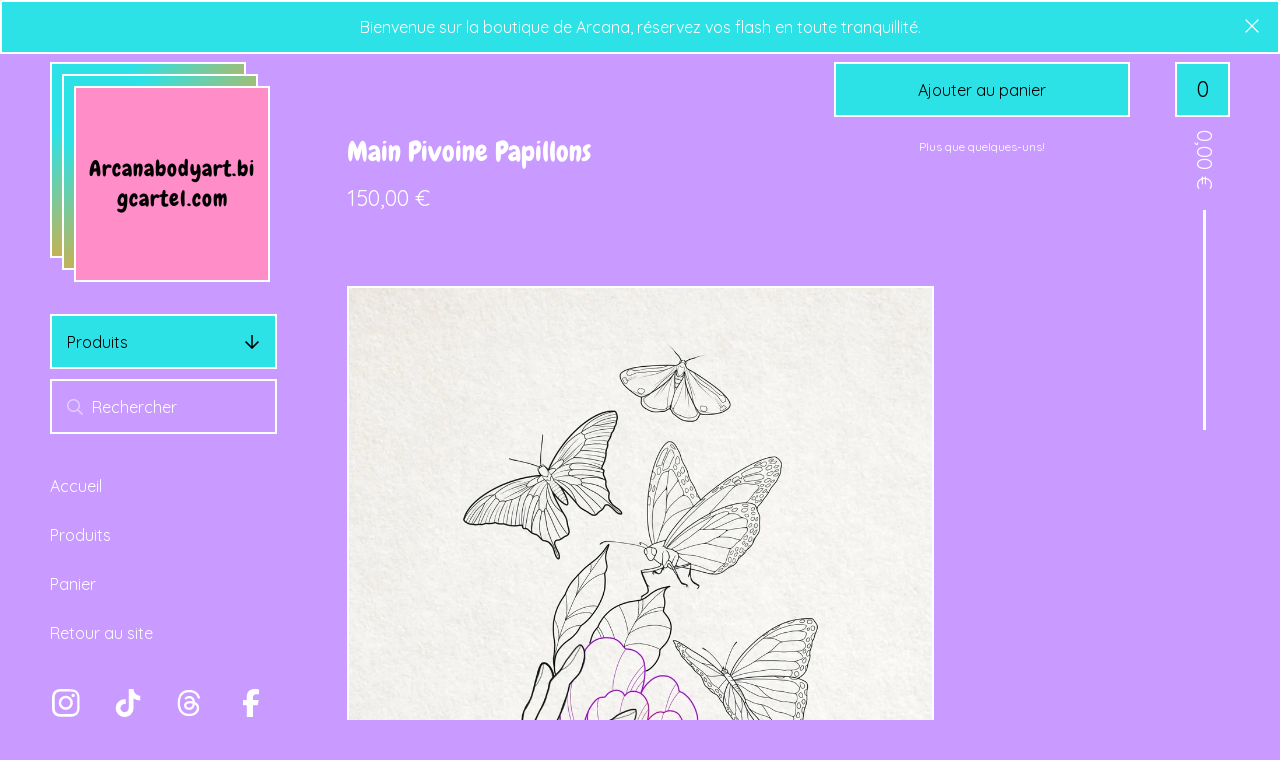

--- FILE ---
content_type: text/css; charset=utf-8
request_url: https://arcanabodyart.bigcartel.com/theme_stylesheets/239332395/1762550590/theme.css
body_size: 13606
content:
/*! Flickity v2.3.0
https://flickity.metafizzy.co
---------------------------------------------- */


.flickity-enabled {
  position: relative;
}

.flickity-enabled:focus { outline: none; }

.flickity-viewport {
  overflow: hidden;
  position: relative;
  height: 100%;
}

.flickity-slider {
  position: absolute;
  width: 100%;
  height: 100%;
}

/* draggable */

.flickity-enabled.is-draggable {
  -webkit-tap-highlight-color: transparent;
  -webkit-user-select: none;
     -moz-user-select: none;
      -ms-user-select: none;
          user-select: none;
}

.flickity-enabled.is-draggable .flickity-viewport {
  cursor: move;
  cursor: -webkit-grab;
  cursor: grab;
}

.flickity-enabled.is-draggable .flickity-viewport.is-pointer-down {
  cursor: -webkit-grabbing;
  cursor: grabbing;
}

/* ---- flickity-button ---- */

.flickity-button {
  position: absolute;
  background: hsla(0, 0%, 100%, 0.75);
  border: none;
  color: #333;
}

.flickity-button:hover {
  background: white;
  cursor: pointer;
}

.flickity-button:focus {
  outline: none;
  box-shadow: 0 0 0 5px #19F;
}

.flickity-button:active {
  opacity: 0.6;
}

.flickity-button:disabled {
  opacity: 0.3;
  cursor: auto;
  /* prevent disabled button from capturing pointer up event. #716 */
  pointer-events: none;
}

.flickity-button-icon {
  fill: currentColor;
}

/* ---- previous/next buttons ---- */

.flickity-prev-next-button {
  top: 50%;
  width: 44px;
  height: 44px;
  border-radius: 50%;
  /* vertically center */
  transform: translateY(-50%);
}

.flickity-prev-next-button.previous { left: 10px; }
.flickity-prev-next-button.next { right: 10px; }
/* right to left */
.flickity-rtl .flickity-prev-next-button.previous {
  left: auto;
  right: 10px;
}
.flickity-rtl .flickity-prev-next-button.next {
  right: auto;
  left: 10px;
}

.flickity-prev-next-button .flickity-button-icon {
  position: absolute;
  left: 20%;
  top: 20%;
  width: 60%;
  height: 60%;
}

/* ---- page dots ---- */

.flickity-page-dots {
  position: absolute;
  width: 100%;
  bottom: -25px;
  padding: 0;
  margin: 0;
  list-style: none;
  text-align: center;
  line-height: 1;
}

.flickity-rtl .flickity-page-dots { direction: rtl; }

.flickity-page-dots .dot {
  display: inline-block;
  width: 10px;
  height: 10px;
  margin: 0 8px;
  background: #333;
  border-radius: 50%;
  opacity: 0.25;
  cursor: pointer;
}

.flickity-page-dots .dot.is-selected {
  opacity: 1;
}
.hamburger {
  padding: 15px 15px;
  display: inline-block;
  cursor: pointer;
  transition-property: opacity, filter;
  transition-duration: 0.1s;
  transition-timing-function: linear;
  font: inherit;
  color: inherit;
  text-transform: none;
  background-color: transparent;
  border: 0;
  margin: 0;
  overflow: visible;
}
.hamburger:hover {
  opacity: 0.7;
}
.hamburger.is-active:hover {
  opacity: 0.7;
}
.hamburger.is-active .hamburger-inner,
.hamburger.is-active .hamburger-inner::before,
.hamburger.is-active .hamburger-inner::after {
  background-color: #FFFFFF;
}

.hamburger-box {
  width: 28px;
  height: 21px;
  display: inline-block;
  position: relative;
}

.hamburger-inner {
  display: block;
  top: 50%;
  margin-top: -1.5px;
}
.hamburger-inner, .hamburger-inner::before, .hamburger-inner::after {
  width: 28px;
  height: 3px;
  background-color: #FFFFFF;
  border-radius: 4px;
  position: absolute;
  transition-property: transform;
  transition-duration: 0.15s;
  transition-timing-function: ease;
}
.hamburger-inner::before, .hamburger-inner::after {
  content: "";
  display: block;
}
.hamburger-inner::before {
  top: -9px;
}
.hamburger-inner::after {
  bottom: -9px;
}

.hamburger--squeeze .hamburger-inner {
  transition-duration: 0.075s;
  transition-timing-function: cubic-bezier(0.55, 0.055, 0.675, 0.19);
}
.hamburger--squeeze .hamburger-inner::before {
  transition: top 0.075s 0.12s ease, opacity 0.075s ease;
}
.hamburger--squeeze .hamburger-inner::after {
  transition: bottom 0.075s 0.12s ease, transform 0.075s cubic-bezier(0.55, 0.055, 0.675, 0.19);
}
.hamburger--squeeze.is-active .hamburger-inner {
  transform: rotate(45deg);
  transition-delay: 0.12s;
  transition-timing-function: cubic-bezier(0.215, 0.61, 0.355, 1);
}
.hamburger--squeeze.is-active .hamburger-inner::before {
  top: 0;
  opacity: 0;
  transition: top 0.075s ease, opacity 0.075s 0.12s ease;
}
.hamburger--squeeze.is-active .hamburger-inner::after {
  bottom: 0;
  transform: rotate(-90deg);
  transition: bottom 0.075s ease, transform 0.075s 0.12s cubic-bezier(0.215, 0.61, 0.355, 1);
}
/*! normalize.css v8.0.1 | MIT License | github.com/necolas/normalize.css */

html {line-height: 1.15;-webkit-text-size-adjust: 100%;}body {margin: 0;}main {display: block;}h1 {font-size: 2em;margin: 0.67em 0;}hr {box-sizing: content-box;height: 0;overflow: visible;}pre {font-family: monospace, monospace;font-size: 1em;}a {background-color: transparent;}abbr[title] {border-bottom: none;text-decoration: underline;text-decoration: underline dotted;}b,strong {font-weight: bolder;}code,kbd,samp {font-family: monospace, monospace;font-size: 1em;}small {font-size: 80%;}sub,sup {font-size: 75%;line-height: 0;position: relative;vertical-align: baseline;}sub {bottom: -0.25em;}sup {top: -0.5em;}img {border-style: none;}button,input,optgroup,select,textarea {font-family: inherit;font-size: 100%;line-height: 1.15;margin: 0;}button,input {overflow: visible;}button,select {text-transform: none;}button,[type="button"],[type="reset"],[type="submit"] {-webkit-appearance: button;}button::-moz-focus-inner,[type="button"]::-moz-focus-inner,[type="reset"]::-moz-focus-inner,[type="submit"]::-moz-focus-inner {border-style: none;padding: 0;}button:-moz-focusring,[type="button"]:-moz-focusring,[type="reset"]:-moz-focusring,[type="submit"]:-moz-focusring {outline: 1px dotted ButtonText;}fieldset {padding: 0.35em 0.75em 0.625em;}legend {box-sizing: border-box;color: inherit;display: table;max-width: 100%;padding: 0;white-space: normal;}progress {vertical-align: baseline;}textarea {overflow: auto;}[type="checkbox"],[type="radio"] {box-sizing: border-box;padding: 0;}[type="number"]::-webkit-inner-spin-button,[type="number"]::-webkit-outer-spin-button {height: auto;}[type="search"] {-webkit-appearance: textfield;outline-offset: -2px;}[type="search"]::-webkit-search-decoration {-webkit-appearance: none;}::-webkit-file-upload-button {-webkit-appearance: button;font: inherit;}details {display: block;}summary {display: list-item;}template {display: none;}[hidden] {display: none;}
:root {
  --font-scale: 1;
  --shop-name-scale: 1;
  --product-grid-scale: 1;
  --product-title-scale: 1;
  --product-description-scale: 1;
  --header-text-scale: 1;
  --footer-text-scale: 1;
  --shop-sprinkles-size: 2em;
  --shop-sprinkles-animation: shake;
  --shop-sprinkles-style-duration: 4.6s;
  --shop-sprinkles-style-timing: cubic-bezier(0.33,0.65,0.45,1);
  --shop-sprinkles-fall-duration: 10.8s;
  --shop-sprinkles-spin-animation: none;
  --shop-sprinkles-density: 14;
  --announcement-scroll-duration: 15s;
}

html {
  font-size: calc(16px * var(--font-scale, 1));
}

* {
  box-sizing: border-box;
}

html, body {
  height: 100%;
  margin: 0;
  padding: 0;
}

body {
  background: #C99AFF;
  color: #FFFFFF;
  font-family: Quicksand;
  font-size: 1rem;
  font-weight: normal;
  line-height: 1.5em;
  position: relative;
}
body.no-scroll {
  overflow: hidden;
  -webkit-overflow-scrolling: touch;
}

.emoji {
  font-size: var(--shop-sprinkles-size) !important;
  animation-name: var(--shop-sprinkles-animation) !important;
  animation-duration: var(--shop-sprinkles-style-duration) !important;
  animation-timing-function: var(--shop-sprinkles-style-timing) !important;
}

.emoji .inner {
  animation-duration: var(--shop-sprinkles-fall-duration) !important;
}

.emoji .inner span {
  animation-name: var(--shop-sprinkles-spin-animation) !important;
}

a.skip-link {
  transition: top 0.2s ease;
  background: #C99AFF;
  border: 1px solid #FFFFFF;
  color: #FFFFFF;
  left: 25px;
  padding: 15px 20px;
  position: absolute;
  text-decoration: underline;
  top: -150px;
  z-index: 1000;
}
a.skip-link:focus {
  top: 20px;
}

.visually-hidden {
  position: absolute !important;
  width: 1px !important;
  height: 1px !important;
  padding: 0 !important;
  margin: -1px !important;
  overflow: hidden !important;
  clip: rect(0, 0, 0, 0) !important;
  white-space: nowrap !important;
  border: 0 !important;
}

a {
  text-decoration: none;
  color: #FFFFFF;
}
a:hover {
  text-decoration: underline;
  text-underline-offset: 3px;
}

h1, h2, h3, h4 {
  font-family: Chewy;
  margin: 0;
  padding: 0;
}

h1 {
  font-size: 1.75rem;
  line-height: 2.25rem;
  margin-bottom: 40px;
  font-weight: 400;
}
@media screen and (max-width: 1024px) {
  h1 {
    margin-bottom: 50px;
  }
}

input, textarea {
  -webkit-appearance: none;
  -moz-appearance: none;
  appearance: none;
  background-color: #FF8DC7;
  border-radius: 0;
  border: solid 2px #FFFFFF;
  color: #FFFFFF;
  font-family: Quicksand;
  font-size: 1rem;
  height: 55px;
  padding: 10px;
  width: 100%;
}
input:hover, input:focus, textarea:hover, textarea:focus {
  background-color: #2DE2E6;
  outline: none;
}
input::placeholder, textarea::placeholder {
  color: #FFFFFF;
}

textarea {
  min-height: 150px;
}

.select {
  -webkit-transition: 0.2s ease-in-out;
  transition: 0.2s ease-in-out;
  background: #FF8DC7;
  border: solid 2px #FFFFFF;
  color: #FFFFFF;
  font-family: Quicksand;
  height: 55px;
  max-width: 100%;
  padding: 0;
  position: relative;
  width: 100%;
}
.select:hover, .select:active, .select:focus, .select:focus-within {
  background: #2DE2E6;
}
.select select {
  -webkit-transition: 0.2s ease-in-out;
  transition: 0.2s ease-in-out;
  -webkit-appearance: none;
  -moz-appearance: none;
  appearance: none;
  background: none;
  border: 0;
  border-radius: 0;
  color: #FFFFFF;
  font-family: Quicksand;
  font-size: 1rem;
  height: 100%;
  line-height: normal;
  padding: 0 66px 0 15px;
  position: relative;
  width: 100%;
  z-index: 2;
}
.select select option {
  background-color: #FFF;
  color: #000;
}
.select select option:disabled {
  color: graytext;
}
.select select:focus {
  box-shadow: none;
  outline: none;
}
.select select::-ms-expand {
  display: none;
}
.select svg {
  -webkit-transition: 0.2s ease-in-out;
  transition: 0.2s ease-in-out;
  -webkit-transform: translateY(-50%);
  transform: translateY(-50%);
  fill: #FFFFFF;
  height: 16px;
  position: absolute;
  right: 20px;
  top: 50%;
  width: 16px;
  z-index: 1;
}

.header-message {
  font-size: 0.9375rem;
  line-height: 1.375rem;
  margin: 0 auto;
  max-width: 1400px;
  position: relative;
  width: 100%;
}
@media screen and (max-width: 1400px) {
  .header-message {
    padding: 0 0 10px 0;
  }
}
@media screen and (max-width: 1024px) {
  .header-message {
    display: none;
    padding: 0;
  }
}
.header-message.mobile-header-message {
  display: none;
}
@media screen and (max-width: 1024px) {
  .header-message.mobile-header-message {
    display: block;
  }
}

.header-message + .header-message > div {
  border-top: none;
}
@media screen and (max-width: 1024px) {
  .header-message + .header-message > div {
    border-top: solid 2px #FFFFFF;
  }
}

.has-welcome .header-message {
  padding-bottom: 0;
}
@media screen and (max-width: 1400px) {
  .has-welcome .header-message {
    padding-bottom: 0;
  }
}

.gradient {
  background: #2DE2E6;
}

.errors {
  background-color: #FF3366;
  border: solid 2px #FFFFFF;
  color: #FFFFFF;
  list-style: none;
  padding: 14px;
  text-align: center;
}

.announcement-message {
  display: none;
}

.has-announcement-message .announcement-message {
  display: -webkit-flex;
  display: -ms-flexbox;
  display: flex;
  -ms-flex-align: center;
  -webkit-align-items: center;
  align-items: center;
  -ms-flex-pack: center;
  -webkit-justify-content: center;
  justify-content: center;
  background-color: #2DE2E6;
  border: solid 2px #FFFFFF;
  color: #FFFFFF;
  font-size: calc(1rem * var(--header-text-scale, 1));
  left: 0;
  padding: 14px;
  position: relative;
  top: 0;
  width: 100%;
  z-index: 100;
}
@media screen and (max-width: 1024px) {
  .has-announcement-message .announcement-message {
    border: 0;
  }
}
.has-announcement-message .announcement-message .announcement-message-text {
  text-align: center;
  width: 100%;
  max-width: calc(100% - 100px);
}
.has-announcement-message .announcement-message .announcement-message-text a, .has-announcement-message .announcement-message .announcement-message-text a:visited {
  color: #FFFFFF;
  text-decoration: underline;
  text-underline-offset: 3px;
}
@media screen and (max-width: 768px) {
  .has-announcement-message .announcement-message .announcement-message-text {
    max-width: calc(100% - 50px);
  }
}
.has-announcement-message .announcement-message .announcement-message-close {
  -webkit-transform: translateY(-50%);
  transform: translateY(-50%);
  background: none;
  border: none;
  cursor: pointer;
  height: auto;
  line-height: 1em;
  padding: 6px;
  position: absolute;
  right: 13px;
  top: 50%;
}
.has-announcement-message .announcement-message .announcement-message-close svg {
  fill: #FFFFFF;
  height: 14px;
  width: 14px;
}

.announcement-message--scrolling {
  cursor: pointer;
  overflow: visible;
  padding: 0 !important;
  display: flex;
  align-items: center;
  justify-content: center;
}
.announcement-message--scrolling .announcement-message__scroll-wrapper {
  padding: 14px 0;
  width: 100%;
  overflow: hidden;
  display: flex;
  align-items: center;
  isolation: isolate;
}
.announcement-message--scrolling .announcement-message__scroll-content {
  display: inline-flex;
  white-space: nowrap;
  animation: scroll-announcement var(--announcement-scroll-duration, 15s) linear infinite;
  contain: layout style;
}
@media (hover: hover) {
  .announcement-message--scrolling:hover .announcement-message__scroll-content {
    animation-play-state: paused;
  }
}
.announcement-message--scrolling:focus-visible .announcement-message__scroll-content {
  animation-play-state: paused;
}
.announcement-message--scrolling.is-paused .announcement-message__scroll-content {
  animation-play-state: paused;
}

.announcement-message--scrolling .announcement-message-text {
  display: inline-block;
  padding: 0 5em;
  -webkit-text-size-adjust: 100%;
  text-size-adjust: 100%;
}

@keyframes scroll-announcement {
  0% {
    transform: translate3d(0, 0, 0);
  }
  100% {
    transform: translate3d(var(--scroll-distance, -20%), 0, 0);
  }
}
button, .button {
  -webkit-transition: 0.2s ease-in-out;
  transition: 0.2s ease-in-out;
  background-color: #2DE2E6;
  border-radius: 0;
  border: solid 2px #FFFFFF;
  color: #000000;
  cursor: pointer;
  display: block;
  font-size: 1rem;
  font-family: Quicksand;
  height: 55px;
  line-height: 50px;
  text-align: center;
  text-decoration: none;
}
button.minimal-button, .button.minimal-button {
  background: none;
  color: #FFFFFF;
  border: none;
  font-size: 0.8125rem;
  padding: 0;
}
button.minimal-button:not(:disabled):hover, button.minimal-button:not(:disabled):active, button.minimal-button:not(:disabled):focus, .button.minimal-button:not(:disabled):hover, .button.minimal-button:not(:disabled):active, .button.minimal-button:not(:disabled):focus {
  background: none;
  color: #FFFFFF;
  text-decoration: underline;
  text-underline-offset: 3px;
}
button:disabled, button.disabled, .button:disabled, .button.disabled {
  cursor: not-allowed;
  opacity: 0.3;
}
button.no-border, .button.no-border {
  border: none;
}
button:not(:disabled):hover, button:not(:disabled):active, button:not(:disabled):focus, .button:not(:disabled):hover, .button:not(:disabled):active, .button:not(:disabled):focus {
  background-color: #4FFAFF;
  text-decoration: none;
}
button:not(:disabled):hover svg, button:not(:disabled):active svg, button:not(:disabled):focus svg, .button:not(:disabled):hover svg, .button:not(:disabled):active svg, .button:not(:disabled):focus svg {
  fill: #FFFFFF;
}

ol.unstyled, ul.unstyled {
  list-style: none;
  margin: 0;
  padding: 0;
}

.wrap {
  display: -webkit-flex;
  display: -ms-flexbox;
  display: flex;
  -webkit-flex-direction: column;
  -ms-flex-direction: column;
  flex-direction: column;
  min-height: 100%;
  max-width: 1400px;
  margin: 0 auto;
  position: relative;
}

.main {
  display: -webkit-flex;
  display: -ms-flexbox;
  display: flex;
  -webkit-flex: 1;
  -ms-flex: 1;
  flex: 1;
}

_:-ms-fullscreen, :root .main {
  -webkit-flex: 1 0 auto;
  -ms-flex: 1 0 auto;
  flex: 1 0 auto;
}

@media screen and (min-width: 1025px) {
  .has-welcome .sidebar {
    padding-top: 50px;
  }
}

.sidebar {
  -webkit-flex: 0 0 277px;
  -ms-flex: 0 0 277px;
  flex: 0 0 277px;
  padding: 250px 0 50px 50px;
}
@media screen and (max-width: 1024px) {
  .sidebar {
    -webkit-transition: left 0.25s ease-in-out;
    transition: left 0.25s ease-in-out;
    background: #C99AFF;
    height: 100vh;
    left: -100vw;
    padding: 75px 225px 100px !important;
    position: fixed;
    height: calc(100vh - 90px);
    top: 90px;
    width: 100%;
    z-index: 100;
  }
  .sidebar.opened {
    left: 0;
    overflow-y: scroll;
    z-index: 600;
  }
}
@media screen and (max-width: 767px) {
  .sidebar {
    padding: 25px 50px 100px !important;
  }
}

.has-header-message .desktop-header-store-name {
  top: 0;
  margin-top: -2px;
}

.has-header-message .is-sticky .desktop-header-store-name {
  margin-top: 0;
}

.header-store {
  background: #FF8DC7;
  color: #FFFFFF;
  left: 74px;
  position: absolute;
  text-decoration: none;
  z-index: 202;
}
.header-store.desktop-header {
  font-size: calc(1.375rem * var(--shop-name-scale, 1) * var(--header-text-scale, 1));
  line-height: calc(1.875rem * var(--shop-name-scale, 1) * var(--header-text-scale, 1));
}
@media screen and (max-width: 1024px) {
  .header-store.desktop-header {
    display: none;
  }
}
.header-store .header-store-link {
  display: -webkit-flex;
  display: -ms-flexbox;
  display: flex;
  -ms-flex-pack: center;
  -webkit-justify-content: center;
  justify-content: center;
  -ms-flex-align: center;
  -webkit-align-items: center;
  align-items: center;
  background: #FF8DC7;
  color: #000000;
  border: solid 2px #FFFFFF;
  font-family: Chewy;
  font-size: calc(1.375rem * var(--shop-name-scale, 1) * var(--header-text-scale, 1));
  height: 196px;
  padding: 10px;
  position: absolute;
  text-align: center;
  top: 24px;
  z-index: 1;
  width: 196px;
  word-break: break-word;
}
.header-store.has-logo .header-store-link {
  padding: 0;
}
.header-store .gradient {
  border: solid 2px #FFFFFF;
  content: " ";
  height: 196px;
  position: absolute;
  width: 196px;
  top: 12px;
  left: -12px;
  z-index: -1;
}
.header-store .gradient:last-child {
  left: -24px;
  top: 0;
  z-index: -2;
}
.header-store .header-store-logo {
  display: block;
  max-height: 100%;
  max-width: 100%;
}
.header-store .header-store-name {
  font-size: calc(1.375rem * var(--shop-name-scale, 1) * var(--header-text-scale, 1));
  letter-spacing: 1px;
  font-weight: 400;
}
@media screen and (max-width: 1024px) {
  .header-store {
    -webkit-transform: translateY(-50%);
    transform: translateY(-50%);
    left: 50%;
    height: 60px;
    margin: 0 auto;
    top: 55px;
    width: 60px;
    z-index: 202;
  }
  .header-store.has-text .header-store-link {
    border: none;
    text-align: center;
    width: auto;
  }
  .header-store.has-text .gradient {
    display: none;
  }
}

.side-nav {
  width: 100%;
  font-size: calc(1rem * var(--header-text-scale, 1));
}
.side-nav * {
  text-transform: initial;
}
@media screen and (max-width: 1024px) {
  .side-nav {
    margin: 0 auto;
    max-width: 320px;
    position: relative;
    text-align: center;
    top: 0;
  }
}
@media screen and (max-width: 767px) {
  .side-nav {
    text-align: left;
  }
}

.side-nav-section {
  margin-bottom: 10px;
}
.side-nav-section.pages-nav, .side-nav-section.social-nav {
  margin-top: 40px;
}
.side-nav-section.social-nav {
  margin-left: -10px;
}

.category-nav-title {
  background: #2DE2E6;
  color: #000000;
  border: solid 2px #FFFFFF;
  cursor: pointer;
  line-height: normal;
  text-align: left;
  padding: 0 15px;
  position: relative;
  width: 100%;
  font-size: calc(1rem * var(--header-text-scale, 1));
}
.category-nav-title .down-arrow {
  -webkit-transform: translateY(-50%);
  transform: translateY(-50%);
  fill: #FFFFFF;
  height: 16px;
  position: absolute;
  right: 15px;
  top: 50%;
  width: 16px;
}

.category-nav-items {
  border: solid 2px #FFFFFF;
  border-top: none;
  display: none;
}
.category-nav-items li {
  border-bottom: solid 2px #FFFFFF;
}
.category-nav-items li a {
  background: #2DE2E6;
  display: block;
  padding: 12px;
  font-size: calc(1rem * var(--header-text-scale, 1));
}
.category-nav-items li a:hover, .category-nav-items li a:focus {
  background: #2DE2E6;
  text-decoration: none;
}
.category-nav-items li:last-child {
  border-bottom: none;
}

.side-search .search-form {
  position: relative;
}
.side-search .search-button {
  display: -webkit-flex;
  display: -ms-flexbox;
  display: flex;
  -ms-flex-align: center;
  -webkit-align-items: center;
  align-items: center;
  -ms-flex-pack: center;
  -webkit-justify-content: center;
  justify-content: center;
  background: none;
  border: none;
  height: 51px;
  left: 5px;
  opacity: 0.5;
  padding: 0;
  position: absolute;
  top: 2px;
  width: 40px;
  color: #FFFFFF;
}
.side-search .search-button:hover, .side-search .search-button:active, .side-search .search-button:focus {
  background: none;
  color: #FFFFFF;
  opacity: 1;
}
.side-search .search-button:hover svg, .side-search .search-button:active svg, .side-search .search-button:focus svg {
  fill: #FFFFFF;
}
.side-search .search-button svg {
  fill: #FFFFFF;
  height: 16px;
  position: relative;
  top: 0px;
  width: 16px;
}
.side-search .search-input {
  -webkit-appearance: none;
  -moz-appearance: none;
  appearance: none;
  border: solid 2px #FFFFFF;
  background: #C99AFF;
  line-height: normal;
  padding-left: 40px;
}
.side-search .search-input:hover, .side-search .search-input:focus {
  background: #C99AFF;
}

.page-nav-items {
  margin-bottom: 25px;
  font-size: calc(1rem * var(--header-text-scale, 1));
}
.page-nav-items li {
  margin-bottom: 25px;
}
.page-nav-items li a {
  padding: 4px 0;
  font-size: calc(1rem * var(--header-text-scale, 1));
}
.page-nav-items--social_icons {
  display: grid;
  grid-template-columns: repeat(auto-fill, minmax(44px, 1fr));
  gap: 10px;
  max-width: 100%;
  justify-items: center;
  align-items: center;
}
.page-nav-items--social_icons li {
  margin-bottom: 0;
  display: flex;
}
.page-nav-items--social_icons li a {
  display: flex;
}
.page-nav-items--social_icons li a svg {
  width: 28px;
  height: 28px;
}
.page-nav-items--social_icons li a svg.tumblr-icon {
  width: 16px;
}
.page-nav-items--social_icons li a svg.reddit-icon, .page-nav-items--social_icons li a svg.discord-icon {
  width: 30px;
  height: 30px;
}

.has-header-message .header-cart {
  top: 0;
  margin-top: -2px;
}

.has-header-message .is-sticky .header-cart {
  margin-top: 0;
}

.header-cart {
  color: #FFFFFF;
  font-size: calc(1.375rem * var(--header-text-scale, 1));
  text-decoration: none;
  z-index: 101;
}
.header-cart .header-cart-info {
  background: none;
  border: none;
  color: #000000;
  display: block;
  font-size: calc(1.375rem * var(--header-text-scale, 1));
  height: 150px;
  line-height: normal;
  padding: 0;
  position: absolute;
  margin-left: auto;
  right: 50px;
  text-decoration: none;
  width: 55px;
  z-index: 200;
}
.header-cart .header-cart-info:hover, .header-cart .header-cart-info:active, .header-cart .header-cart-info:focus {
  background: none;
  color: #FFFFFF;
  outline: none;
}
.header-cart .header-cart-info:hover .header-cart-count, .header-cart .header-cart-info:active .header-cart-count, .header-cart .header-cart-info:focus .header-cart-count {
  background-color: #FFFFFF;
  color: #FF8DC7;
}
@media screen and (max-width: 1024px) {
  .header-cart .header-cart-info {
    display: none;
    top: 0;
  }
}
.header-cart .header-cart-count {
  -webkit-transition: 0.2s ease-in-out;
  transition: 0.2s ease-in-out;
  background: #2DE2E6;
  border: solid 2px #FFFFFF;
  display: block;
  line-height: 51px;
  text-align: center;
}
.header-cart .header-cart-count:hover, .header-cart .header-cart-count:focus {
  background-color: #FFFFFF;
  color: #FF8DC7;
  text-decoration: none;
}
.header-cart .header-cart-total {
  display: -webkit-flex;
  display: -ms-flexbox;
  display: flex;
  -ms-flex-pack: center;
  -webkit-justify-content: center;
  justify-content: center;
  -ms-flex-align: center;
  -webkit-align-items: center;
  align-items: center;
  -webkit-transform: rotate(90deg);
  transform: rotate(90deg);
  text-align: center;
  margin-left: -120px;
  margin-top: 150px;
  font-size: calc(.950em * var(--header-text-scale, 1));
  width: 300px;
  color: #FFFFFF;
}
@media screen and (max-width: 1024px) {
  .header-cart .header-cart-total {
    display: none;
  }
}
.header-cart .header-cart-total:after {
  -webkit-flex: 1 0 20px;
  -ms-flex: 1 0 20px;
  flex: 1 0 20px;
  content: "";
  border-top: 3px solid #FFFFFF;
  margin: 0 20px 0 0;
}
.header-cart .header-cart-total:after {
  margin: 0 0 0 20px;
}

.content {
  -webkit-flex: 1;
  -ms-flex: 1;
  flex: 1;
  padding: 70px 50px 70px 70px;
  margin-right: 100px;
}
@media screen and (max-width: 1024px) {
  .content {
    padding: 50px 25px;
    margin-right: 0;
  }
}

.mobile-header {
  display: -webkit-flex;
  display: -ms-flexbox;
  display: flex;
  -ms-flex-pack: justify;
  -webkit-justify-content: space-between;
  justify-content: space-between;
  -ms-flex-align: center;
  -webkit-align-items: center;
  align-items: center;
  -webkit-flex-direction: row;
  -ms-flex-direction: row;
  flex-direction: row;
  background: #C99AFF;
  border: solid 2px #FFFFFF;
  border-left: 0;
  border-right: 0;
  display: none;
  height: 90px;
  padding: 0 25px;
  position: absolute;
  width: 100% !important;
  z-index: 202;
  font-size: calc(1rem * var(--header-text-scale, 1));
}
.mobile-header .header-store {
  -webkit-transform: none;
  transform: none;
  height: 84px;
  left: auto;
  top: auto;
}
.mobile-header .header-store.has-text {
  background: none;
  position: relative;
  width: 60%;
}
.mobile-header .header-store.has-text .header-store-link {
  background: none;
  height: 100%;
  padding: 0;
  top: 0;
  width: 100%;
}
.mobile-header .header-store.has-logo {
  background: none;
  position: relative;
  top: -3px;
  width: 60px;
}
.mobile-header .header-store.has-logo .header-store-link, .mobile-header .header-store.has-logo .gradient {
  height: 78px;
  padding: 0;
  width: 78px;
}
.mobile-header .header-cart-count {
  height: 45px;
  line-height: 41px;
  padding: 0;
  width: 45px;
}
@media screen and (max-width: 1024px) {
  @keyframes cart-count-pulse {
    0% {
      transform: scale(1);
    }
    50% {
      transform: scale(1.15);
    }
    100% {
      transform: scale(1);
    }
  }
  .mobile-header .header-cart-count.cart-count-updated {
    animation: cart-count-pulse 400ms ease-in-out;
  }
}
@media screen and (max-width: 1024px) {
  .mobile-header {
    display: -webkit-flex;
    display: -ms-flexbox;
    display: flex;
  }
}

.open-menu {
  background: #C99AFF;
  border: none;
  color: #FFFFFF;
  display: none;
  height: 24px;
  padding: 0;
  position: relative;
  margin: 0;
  margin-top: 4px;
  font-size: calc(1rem * var(--header-text-scale, 1));
}
.open-menu:hover, .open-menu:active, .open-menu:focus {
  background: none !important;
  color: #FFFFFF !important;
}
@media screen and (max-width: 1024px) {
  .open-menu {
    display: block;
  }
}

footer {
  display: -webkit-flex;
  display: -ms-flexbox;
  display: flex;
  -webkit-flex-direction: row;
  -ms-flex-direction: row;
  flex-direction: row;
  flex-shrink: 0;
  border: solid 2px #FFFFFF;
  border-left: 0;
  border-right: 0;
  max-width: 1400px;
  margin: 0 auto;
  z-index: 199;
  width: 100%;
  font-size: calc(1rem * var(--footer-text-scale, 1));
}
@media screen and (max-width: 1024px) {
  footer {
    -webkit-flex-direction: column;
    -ms-flex-direction: column;
    flex-direction: column;
  }
}
footer .footer-section {
  display: -webkit-flex;
  display: -ms-flexbox;
  display: flex;
  -ms-flex-align: center;
  -webkit-align-items: center;
  align-items: center;
  -ms-flex-pack: center;
  -webkit-justify-content: center;
  justify-content: center;
  background-color: #2DE2E6;
  border-right: solid 2px #FFFFFF;
  padding: 50px;
}
footer .footer-section.footer-store-name {
  -webkit-flex: 1;
  -ms-flex: 1;
  flex: 1;
  font-size: calc(1.375rem * var(--shop-name-scale, 1) * var(--footer-text-scale, 1));
  text-align: center;
}
footer .footer-section.footer-nav *:not(.footer-custom-content) {
  text-transform: initial;
}
footer .footer-section.footer-nav ul.footer-links {
  column-count: 3;
  -webkit-column-count: 3;
  -moz-column-count: 3;
  -webkit-column-width: 150px;
  -moz-column-width: 150px;
  column-width: 150px;
  font-size: calc(0.875rem * var(--footer-text-scale, 1));
  max-width: 500px;
  width: 100%;
  margin: 0 auto;
  text-align: center;
  column-gap: 40px;
}
@media screen and (max-width: 768px) {
  footer .footer-section.footer-nav ul.footer-links {
    column-count: 2;
    -webkit-column-count: 2;
    -moz-column-count: 2;
    margin: 0 auto;
    width: auto;
    min-width: 280px;
    display: inline-block;
  }
}
footer .footer-section.footer-nav ul.footer-links li {
  break-inside: avoid;
  display: block;
  text-align: center;
  width: 100%;
}
@media screen and (max-width: 1024px) {
  footer .footer-section.footer-nav ul.footer-links li {
    font-size: 0.9375rem;
    text-align: center;
    margin-bottom: 8px;
  }
}
footer .footer-section.footer-nav ul.footer-links li a {
  display: block;
  padding: 4px;
}
footer .footer-section.footer-social {
  -webkit-flex-direction: column;
  -ms-flex-direction: column;
  flex-direction: column;
  background-color: #FFFFFF;
  color: #C99AFF;
  border: none;
  text-align: center;
  gap: 20px;
}
footer .footer-section.footer-social .social_icons {
  max-width: 300px;
}
@media screen and (max-width: 1024px) {
  footer .footer-section.footer-social .social_icons {
    max-width: none;
  }
}
footer .footer-section.footer-social .bigcartel-credit {
  color: #C99AFF;
  line-height: 1em;
  font-size: 0.875rem;
  display: flex;
  align-items: center;
  gap: 8px;
  outline-offset: 4px;
  padding: 20px 0 2px;
  text-decoration: none;
}
footer .footer-section.footer-social .bigcartel-credit:hover, footer .footer-section.footer-social .bigcartel-credit:focus {
  text-decoration: none;
}
footer .footer-section.footer-social .bigcartel-credit__text {
  white-space: nowrap;
  position: relative;
}
footer .footer-section.footer-social .bigcartel-credit__lockup {
  display: block;
  fill: currentColor;
  padding-top: 1px;
  width: 86px;
}
@media screen and (max-width: 1024px) {
  footer .footer-section {
    border-bottom: solid 2px #FFFFFF;
    border-right: none;
    width: 100% !important;
  }
}

.footer-custom-content {
  display: block;
  text-align: center;
  padding: 20px;
  font-size: calc(1rem * var(--footer-text-scale, 1));
}
.footer-custom-content *:not(.footer-custom-content) {
  text-transform: initial;
}
.footer-custom-content img {
  display: block;
  margin: 20px auto;
}
.footer-custom-content a {
  text-decoration: underline;
  text-underline-offset: 3px;
}

.social_icons {
  display: -webkit-flex;
  display: -ms-flexbox;
  display: flex;
  gap: 12px;
  list-style: none;
  margin: 0;
  padding: 0;
  flex-wrap: wrap;
  justify-content: center;
}
.social_icons a {
  color: #C99AFF;
  display: flex;
  align-items: center;
  justify-content: center;
  flex-shrink: 0;
  width: 30px;
  height: 30px;
}
.social_icons a svg {
  fill: currentColor;
  height: 22px;
  width: 22px;
}
.social_icons a svg.tumblr-icon {
  width: 13px;
}
.social_icons a svg.reddit-icon, .social_icons a svg.discord-icon {
  width: 24px;
  height: 24px;
}

.custom-page-content, .product-description {
  word-break: break-word;
}
.custom-page-content a, .product-description a {
  text-decoration: underline;
  text-underline-offset: 3px;
}
.custom-page-content ol, .custom-page-content ul, .product-description ol, .product-description ul {
  padding-left: 1.5em;
  margin: 1em 0;
}
.custom-page-content ol ol, .custom-page-content ol ul, .custom-page-content ul ol, .custom-page-content ul ul, .product-description ol ol, .product-description ol ul, .product-description ul ol, .product-description ul ul {
  margin: 0.5em 0;
}
.custom-page-content ul, .product-description ul {
  list-style: disc;
}
.custom-page-content ol, .product-description ol {
  list-style: decimal;
}
.custom-page-content img, .product-description img {
  display: inline-block;
  margin: 0 auto;
  max-width: 100%;
  margin-bottom: 16px;
}
.custom-page-content iframe, .product-description iframe {
  display: block;
  margin: 0 auto;
  max-width: 100%;
  margin-bottom: 16px;
}

.lookbook-gallery {
  text-align: center;
}
.lookbook-gallery:not(:only-child) {
  margin-top: 50px;
}

.lookbook-gallery-image {
  display: block;
  margin-bottom: 50px;
}
.lookbook-gallery-image:last-child {
  margin-bottom: 0;
}

.custom-page-content {
  max-width: 750px;
  width: 100%;
}

.flickity-page-dots .dot {
  background: #C99AFF;
  border: solid 2px #FFFFFF;
  border-radius: 0;
  height: 20px;
  opacity: 1;
  width: 20px;
}
.flickity-page-dots .dot.is-selected {
  background: #2DE2E6;
}

.cursor {
  display: -webkit-flex;
  display: -ms-flexbox;
  display: flex;
  -ms-flex-align: center;
  -webkit-align-items: center;
  align-items: center;
  -ms-flex-pack: center;
  -webkit-justify-content: center;
  justify-content: center;
  border: solid 2px #FFFFFF;
  height: 51px;
  line-height: 51px;
  opacity: 0;
  position: fixed;
  width: 51px;
  z-index: 202;
  visibility: hidden;
}
.cursor svg {
  height: 20px;
  width: 20px;
}

.sticky-mobile-header {
  display: none;
  width: 100% !important;
}
@media screen and (max-width: 1024px) {
  .sticky-mobile-header {
    display: block;
  }
}

@media screen and (max-width: 1024px) {
  .hide-mobile {
    display: none !important;
  }
}
#home .product-list {
  margin-top: 50px;
}
@media screen and (max-width: 768px) {
  #home .product-list {
    margin-top: 25px;
  }
}

#home .featured + .product-list {
  margin-top: 40px;
}
@media screen and (max-width: 768px) {
  #home .featured + .product-list {
    margin-top: 30px;
  }
}

#products h1 {
  margin-bottom: 40px;
}

.product-list {
  display: -webkit-flex;
  display: -ms-flexbox;
  display: flex;
  -webkit-flex-wrap: wrap;
  -ms-flex-wrap: wrap;
  flex-wrap: wrap;
  -ms-flex-pack: start;
  -webkit-justify-content: flex-start;
  justify-content: flex-start;
  margin: 0  -10px ;
}
@media screen and (max-width: 1024px) {
  .product-list {
    width: auto;
  }
}
.product-list .featured {
  width:  calc(100% - 20px) ;
  margin: 45px  10px ;
}
@media screen and (max-width: 768px) {
  .product-list .featured {
    margin: 0px 10px 40px;
  }
}

.product-list-item {
  display: block;
  font-size: 0;
  padding:  10px ;
  padding-bottom:  10px ;
  position: relative;
  vertical-align: middle;
  width:  33.33% ;
}
@media only screen and (min-width: 1024px) and (hover: hover), (-moz-touch-enabled: 0) {
  .product-list-item.rollover {
    margin-bottom: 0px;
  }
}
@media only screen and (min-width: 1024px) and (hover: hover) and (max-width: 1024px), screen and (-moz-touch-enabled: 0) and (max-width: 1024px) {
  .product-list-item.rollover {
    margin-bottom: 20px;
  }
}
@media only screen and (min-width: 1024px) and (hover: hover), (-moz-touch-enabled: 0) {
  .product-list-item.rollover .product-list-item-info {
    display: -webkit-flex;
    display: -ms-flexbox;
    display: flex;
    -ms-flex-align: center;
    -webkit-align-items: center;
    align-items: center;
    background: #FFFFFF;
    bottom: 0;
    position: absolute;
    width: 100%;
    opacity: 0;
    transition: opacity 0.2s ease-in-out;
  }
  .product-list-item.rollover .product-list-item-info * {
    color: #C99AFF;
  }
  .product-list-item.rollover:hover .product-list-item-info, .product-list-item.rollover:active .product-list-item-info, .product-list-item.rollover:focus .product-list-item-info {
    opacity: 1;
  }
  .product-list-item.rollover:hover img, .product-list-item.rollover:active img, .product-list-item.rollover:focus img {
    opacity: 0.8;
  }
}
@media screen and (max-width: 1280px) {
  .product-list-item {
    width: 50%;
  }
}
@media screen and (max-width: 768px) {
  .product-list-item {
    width: 50%;
  }
}
@media screen and (max-width: 767px) {
  .product-list-item {
    padding: 0 10px 50px 10px;
    width:  50% ;
  }
}

.product-list-item-container {
  cursor: default;
  position: relative;
  width: 100%;
}

.product-list-image-container {
  border: solid 2px #FFFFFF;
  font-size: 0;
  margin: 0;
  overflow: hidden;
  width: 100%;
}

.product-list-image {
  cursor: pointer;
  display: block;
  width: 100%;
  transition: opacity 0.2s ease-in-out;
}

.product-list-item-info {
  border: solid 2px #FFFFFF;
  border-top: 0;
  padding: 20px 0;
}
@media screen and (max-width: 1024px) {
  .product-list-item-info {
    padding: 0;
  }
}

.product-list-item-info-headers {
  -webkit-transition: 0.2s ease-in-out;
  transition: 0.2s ease-in-out;
  -webkit-transition: all 0.3s ease-out;
  transition: all 0.3s ease-out;
  display: -webkit-flex;
  display: -ms-flexbox;
  display: flex;
  -ms-flex-pack: start;
  -webkit-justify-content: flex-start;
  justify-content: flex-start;
  font-size: calc( 1rem  * var(--product-grid-scale, 1));
  line-height: calc( 1.375rem  * var(--product-grid-scale, 1));
  padding: 0 20px;
  position: relative;
  width: 100%;
  z-index: 1;
  -webkit-flex-direction: column;
  -ms-flex-direction: column;
  flex-direction: column;
}
@media screen and (max-width: 768px) {
  .product-list-item-info-headers {
    font-size: calc(1rem * var(--product-grid-scale, 1));
    line-height: calc(1.375rem * var(--product-grid-scale, 1));
  }
}
@media screen and (max-width: 1024px) {
  .product-list-item-info-headers {
    background: #C99AFF;
    padding: 12px;
  }
}

.product-list-item-name {
  padding-right: 20px;
  position: relative;
  overflow-wrap: anywhere;
  line-height: calc(1.25rem * var(--product-grid-scale, 1));
}
@media screen and (max-width: 1024px) {
  .product-list-item-name {
    max-width: 100%;
    padding-right: 0;
  }
}
@media screen and (max-width: 768px) {
  .product-list-item-name {
    font-size: 0.9em;
  }
}

.product-list-item-price {
  text-align: left;
  flex-shrink: 0;
  white-space: nowrap;
  font-size: 0.9em;
  margin-top: 5px;
}
@media screen and (max-width: 1024px) {
  .product-list-item-price {
    margin-left: 0;
    display: block;
  }
}
@media screen and (max-width: 768px) {
  .product-list-item-price {
    display: flex;
    flex-direction: column;
    font-size: 0.8em;
  }
}

.price-suffix {
  white-space: nowrap;
}

.product-list-thumb-options-description {
  font-style: italic;
  font-size: calc( 0.875rem  * var(--product-grid-scale, 1));
  line-height: calc( 1.125rem  * var(--product-grid-scale, 1));
}
@media screen and (max-width: 1024px) {
  .product-list-thumb-options-description {
    font-size: 0.8em;
  }
}
@media screen and (max-width: 768px) {
  .product-list-thumb-options-description {
    line-height: calc(1.125rem * var(--product-grid-scale, 1));
  }
}

.product-list-item-status {
  background: #FFFFFF;
  color: #C99AFF;
  font-size: calc(0.75rem * var(--product-grid-scale, 1));
  left: 0;
  padding: 6px 10px;
  position: absolute;
  top: 0;
}

.pagination {
  display: -webkit-flex;
  display: -ms-flexbox;
  display: flex;
  -webkit-flex-wrap: wrap;
  -ms-flex-wrap: wrap;
  flex-wrap: wrap;
  -ms-flex-pack: center;
  -webkit-justify-content: center;
  justify-content: center;
  font-size: 1.375rem;
  line-height: 50px;
  margin: 50px auto;
  text-align: center;
}
@media screen and (max-width: 768px) {
  .pagination {
    font-size: 1.25rem;
    line-height: 44px;
    margin: 25px auto;
  }
}
.pagination a, .pagination span {
  display: block;
  margin: 0 5px;
  padding: 0 7px;
}
@media screen and (max-width: 768px) {
  .pagination a, .pagination span {
    margin-bottom: 5px;
  }
}
.pagination .current {
  text-decoration: underline;
}
.pagination .previous, .pagination .next {
  -webkit-transition: 0.2s ease-in-out;
  transition: 0.2s ease-in-out;
  display: -webkit-flex;
  display: -ms-flexbox;
  display: flex;
  -ms-flex-align: center;
  -webkit-align-items: center;
  align-items: center;
  -ms-flex-pack: center;
  -webkit-justify-content: center;
  justify-content: center;
  background: #2DE2E6;
  border: solid 2px #FFFFFF;
  height: 50px;
  width: 50px;
}
@media screen and (max-width: 768px) {
  .pagination .previous, .pagination .next {
    height: 44px;
    width: 44px;
  }
}
.pagination .previous svg, .pagination .next svg {
  -webkit-transition: 0.2s ease-in-out;
  transition: 0.2s ease-in-out;
  fill: #FFFFFF;
  height: 22px;
  width: 22px;
}
@media screen and (max-width: 768px) {
  .pagination .previous svg, .pagination .next svg {
    height: 18px;
    width: 18px;
  }
}
.pagination .previous:hover, .pagination .previous:focus, .pagination .next:hover, .pagination .next:focus {
  background-color: #FFFFFF;
}
.pagination .previous:hover svg, .pagination .previous:focus svg, .pagination .next:hover svg, .pagination .next:focus svg {
  fill: #C99AFF;
}
.pagination .previous {
  margin-left: 0;
}
.pagination .next {
  margin-right: 0;
}
.product-password-form-container {
  margin: 80px auto;
  padding: 0 20px;
}
.product-password-form-container h1 {
  font-size: 1.5rem;
  margin-bottom: 16px;
}

@media screen and (max-width: 1024px) {
  #product .content {
    display: -webkit-flex;
    display: -ms-flexbox;
    display: flex;
    -webkit-flex-direction: column;
    -ms-flex-direction: column;
    flex-direction: column;
    padding-top: 25px;
  }
}

.product-heading {
  display: -webkit-flex;
  display: -ms-flexbox;
  display: flex;
  -ms-flex-pack: start;
  -webkit-justify-content: flex-start;
  justify-content: flex-start;
  -ms-flex-align: start;
  -webkit-align-items: flex-start;
  align-items: flex-start;
  position: relative;
  top: 0;
  z-index: 100;
}
@media screen and (max-width: 1024px) {
  .product-heading {
    margin-bottom: 0;
    position: relative;
    order: 2;
    top: auto;
  }
}
@media screen and (max-width: 767px) {
  .product-heading {
    -webkit-flex-direction: column;
    -ms-flex-direction: column;
    flex-direction: column;
  }
}

.product-titles {
  -webkit-align-self: flex-start;
  -ms-flex-item-align: start;
  align-self: flex-start;
  padding-right: 25px;
}
@media screen and (max-width: 1024px) {
  .product-titles {
    padding-bottom: 0;
    margin-bottom: 30px;
    margin-top: 30px;
  }
}
.product-titles h1 {
  font-size: calc(1.75rem * var(--product-title-scale, 1));
  line-height: calc(2.25rem * var(--product-title-scale, 1));
  margin-bottom: 10px;
}

.product-subtitle {
  font-size: calc(1.375rem * var(--product-title-scale, 1));
  line-height: calc(2.25rem * var(--product-title-scale, 1));
}

.product-status {
  display: inline-block;
  background: #FFFFFF;
  color: #C99AFF;
  font-size: calc(0.6875rem * var(--product-title-scale, 1));
  padding: 4px 10px;
  vertical-align: middle;
  margin-top: 10px;
}
@media screen and (max-width: 1024px) {
  .product-status {
    margin-top: 5px;
  }
}

.product-option-label {
  z-index: 100;
  display: none;
}

.focused label.product-option-label {
  display: block;
  left: 15px;
  top: 17px;
  z-index: 1;
}

.has-header-message .product-form {
  margin-top: -72px;
}
@media screen and (max-width: 1024px) {
  .has-header-message .product-form {
    margin-top: 0;
  }
}

.product-form {
  margin-left: auto;
  margin-top: -70px;
  max-width: 296px;
  width: 100%;
}
@media screen and (max-width: 1024px) {
  .product-form {
    margin-top: 0;
  }
}
@media screen and (max-width: 767px) {
  .product-form {
    margin: 0 0 10px;
    max-width: 100%;
  }
}
.product-form .select {
  margin-bottom: 0;
  position: relative;
}
.product-form .select select {
  padding-top: 0;
}
.product-form .select.focused select, .product-form .select.filled select {
  padding-top: 16px;
}
.product-form .select:last-of-type {
  border-bottom: solid 2px #FFFFFF;
  margin-bottom: 10px;
}
.product-form .product_option_groups .select:not(:last-of-type) {
  border-bottom: 0;
}
.product-form .add-to-cart-button {
  width: 100%;
}
.product-form > .select + .add-to-cart-button {
  border-top: 0;
}

.reset-selection-button-container {
  text-align: center;
  width: 100%;
}

button.reset-selection-button {
  display: none;
  height: auto;
  max-width: 100%;
  line-height: normal;
  margin: 20px auto 0;
  padding: 4px;
  width: auto;
}

.product-description {
  margin: 50px 0;
  max-width: 600px;
  font-size: calc(1rem * var(--product-description-scale, 1));
  word-break: break-word;
  width: 100%;
}
@media screen and (max-width: 1024px) {
  .product-description {
    order: 4;
    margin: 0;
    max-width: 100%;
  }
}

.product-images {
  padding-top: 70px;
  position: relative;
  width: 100%;
  z-index: 99;
}
.product-images.single-image {
  width: 75%;
}
@media screen and (max-width: 1024px) {
  .product-images {
    order: 1;
    padding-top: 25px;
    margin-bottom: 50px;
    width: 100% !important;
  }
}
.product-images img {
  display: block;
  border: solid 2px #FFFFFF;
  max-width: 100%;
  width: 100%;
}

#product .main-carousel .carousel-cell {
  margin-right: 25px;
  width: 75%;
  max-width: 75%;
  text-align: center;
}
@media screen and (max-width: 1024px) {
  #product .main-carousel .carousel-cell {
    max-width: 100%;
    width: 100%;
  }
}
#product .main-carousel .flickity-page-dots {
  bottom: -10px;
}

.similar-products {
  border: solid 2px #FFFFFF;
  margin-bottom: 0;
  padding: 0 80px 60px;
  position: relative;
  z-index: 199;
  max-width: 1400px;
  margin: 0 auto;
  width: 100%;
}
.similar-products.no-bottom-border {
  border-bottom: 0;
}
@media screen and (max-width: 1024px) {
  .similar-products {
    padding: 25px;
    margin-top: 50px;
  }
}

.similar-products-header {
  position: absolute;
  top: -20px;
}

.similar-products-title {
  background: #C99AFF;
  border: solid 2px #FFFFFF;
  padding: 6px 8px;
}

.similar-product-list {
  -ms-flex-pack: start;
  -webkit-justify-content: flex-start;
  justify-content: flex-start;
  margin: 70px -10px 0;
}
@media screen and (max-width: 1024px) {
  .similar-product-list {
    margin-top: 25px;
  }
}
.similar-product-list .product-list-item {
  padding: 10px 10px 25px;
  width: 33.33%;
}
@media only screen and (min-width: 768px) and (hover: hover), (-moz-touch-enabled: 0) {
  .similar-product-list .product-list-item.rollover .product-list-item-info {
    width: 100%;
  }
}
@media screen and (max-width: 767px) {
  .similar-product-list .product-list-item {
    width: 100%;
  }
}

#instant-checkout-button {
  margin-top: 10px;
}

.product-form-cart-link-container {
  display: none;
}
.product-form-cart-link-container.cart-link-shown {
  display: block;
}
@media screen and (min-width: 1025px) {
  .product-form-cart-link-container {
    display: none !important;
  }
}

.product-form-cart-link {
  display: -webkit-flex;
  display: -ms-flexbox;
  display: flex;
  -ms-flex-align: center;
  -webkit-align-items: center;
  align-items: center;
  -ms-flex-pack: center;
  -webkit-justify-content: center;
  justify-content: center;
  -webkit-transition: 0.2s ease-in-out;
  transition: 0.2s ease-in-out;
  background: none;
  border: solid 2px #FFFFFF;
  color: #FFFFFF;
  font-family: Quicksand;
  font-size: 1rem;
  height: 55px;
  margin-top: 10px;
  text-decoration: none;
  width: 100%;
}
.product-form-cart-link:hover, .product-form-cart-link:focus {
  background-color: #2DE2E6;
  text-decoration: none;
}
.product-form-cart-link:hover .product-form-cart-link-icon, .product-form-cart-link:focus .product-form-cart-link-icon {
  fill: #FFFFFF;
}

.product-form-cart-link-icon {
  fill: #FFFFFF;
  height: 20px;
  width: 20px;
  flex-shrink: 0;
}

.product-form-cart-link-text {
  margin-left: 10px;
}

.inventory-status-message {
  color: #FFFFFF;
  margin: 10px 0 auto;
  text-align: center;
  padding: 8px 0;
  font-weight: 400;
  font-size: 0.75rem;
}
@media screen and (max-width: 1024px) {
  .inventory-status-message {
    margin: 8px 0 0 0;
  }
  .inventory-status-message:not(:empty) {
    margin-bottom: 20px;
  }
}

#payment-processor-messaging {
  margin: 20px 0 0;
  width: 100%;
  display: block;
}
body[data-bc-page-type="product"] #payment-processor-messaging {
  margin: 30px 0 0 0;
}
@media screen and (max-width: 1024px) {
  body[data-bc-page-type="product"] #payment-processor-messaging {
    margin: 0 0 40px 0;
    order: 3;
  }
}
body[data-bc-page-type="cart"] #payment-processor-messaging {
  margin: 60px 0 20px 0;
}
@media screen and (max-width: 768px) {
  body[data-bc-page-type="cart"] #payment-processor-messaging {
    margin: 30px 0 100px 0;
  }
}
#payment-processor-messaging.display-flex {
  display: flex;
  flex-direction: column;
  justify-content: center;
  align-items: center;
}
#payment-processor-messaging.display-flex.dual-messaging {
  gap: 15px;
}
#payment-processor-messaging.display-grid {
  display: grid;
}
#payment-processor-messaging.hidden {
  position: absolute;
  left: -9999px;
  top: -9999px;
}
#payment-processor-messaging > div {
  margin-bottom: 0;
}
#payment-processor-messaging:not(.display-flex).dual-messaging > div.visible:first-of-type {
  margin-bottom: 10px;
}

#stripe-messaging-container,
#paypal-messaging-container {
  transition: min-height 0.1s ease-out;
}
.contact-form {
  max-width: 600px;
}
@media screen and (max-width: 1024px) {
  .contact-form {
    max-width: 100%;
    width: 100%;
  }
}

.form-group {
  display: block;
  margin: 0 auto;
  margin-bottom: 25px;
  position: relative;
  width: 100%;
}
.form-group input, .form-group select {
  padding-top: 16px;
}
.form-group textarea {
  padding-top: 25px;
}
.form-group.contact-captcha {
  margin-bottom: 40px;
}
.form-group .form-label {
  -webkit-transition: 0.2s ease-in-out;
  transition: 0.2s ease-in-out;
  background-color: transparent;
  color: #FFFFFF;
  cursor: text;
  font-size: 1rem;
  left: 12px;
  position: absolute;
  top: 16px;
  opacity: 0.6;
}
.form-group.contact-send {
  margin-top: 50px;
}

.focused .form-label {
  transform: translateY(-55%);
  font-size: 0.625rem;
  opacity: 1;
}

.recaptcha-note {
  margin-top: 30px;
  font-size: 0.75rem;
  line-height: 1.5em;
}
.recaptcha-note a {
  text-decoration: underline;
  text-underline-offset: 3px;
}

.send-message-button {
  display: block;
  line-height: 50px;
  width: 290px;
}
@media screen and (max-width: 768px) {
  .send-message-button {
    width: 100%;
  }
}

.message-banner--contact {
  margin-bottom: 40px;
}
.message-banner--contact a {
  text-decoration: underline;
  text-underline-offset: 3px;
}
#home .content {
  padding-top: 0;
}

#home .product-list {
  margin-top: 10px;
}

.has-announcement-message .welcome {
  border-top: 0;
}

.welcome {
  border: solid 2px #FFFFFF;
  height: 100%;
  margin: 0 auto;
  max-width: 1400px;
  min-height: 850px;
  max-height: 850px;
  overflow: hidden;
  position: relative;
  width: 100%;
}
@media screen and (max-width: 1024px) {
  .welcome {
    margin-left: auto;
  }
}
.welcome img {
  display: block;
  height: 850px;
  object-fit: cover;
  width: 100%;
  filter: brightness(1.0);
}
.welcome img.welcome-clickable {
  cursor: pointer;
  position: relative;
  z-index: 0;
}
@media screen and (max-width: 1024px) {
  .welcome {
    min-height: 650px;
  }
  .welcome img {
    height: 650px;
  }
}
@media screen and (max-width: 768px) {
  .welcome {
    min-height: 450px;
  }
  .welcome img {
    height: 450px;
  }
}
@media screen and (max-width: 1024px) {
  .welcome {
    border-top: 0;
    border-left: 0;
    border-right: 0;
  }
}
.welcome .flickity-page-dots {
  bottom: 20px;
  z-index: 100;
}
.welcome .welcome-messaging {
  -webkit-transform: translateY(-50%) translateX(-50%);
  transform: translateY(-50%) translateX(-50%);
  color: #FFFFFF;
  left: 50%;
  position: absolute;
  text-align: center;
  top: 50%;
  z-index: 2;
  width: 75%;
  pointer-events: none;
}
.welcome .welcome-messaging .button {
  pointer-events: auto;
}
.welcome .welcome-messaging .welcome-header-group {
  margin-bottom: 55px;
}
.welcome .welcome-messaging .welcome-header-group p.subheader {
  font-size: 1.375rem;
  line-height: 1.875rem;
  margin: 0 0 25px 0;
}
@media screen and (max-width: 768px) {
  .welcome .welcome-messaging .welcome-header-group p.subheader {
    font-size: 1rem;
    line-height: 1.375rem;
  }
}
.welcome .welcome-messaging .welcome-header-group h2.headline {
  font-size: 3rem;
  font-weight: 400;
  line-height: 3.75rem;
  margin: 0 0 10px 0;
}
@media screen and (max-width: 768px) {
  .welcome .welcome-messaging .welcome-header-group h2.headline {
    font-size: 2.25rem;
    line-height: 2.5rem;
  }
}
.welcome .welcome-messaging .button {
  font-size: 1rem;
  height: 55px;
  margin: 0 auto;
  width: 255px;
}
.welcome .pattern {
  height: 100%;
  left: 0;
  position: absolute;
  top: 0;
  width: 100%;
  z-index: 1;
  pointer-events: none;
}
.welcome .pattern.texture {
  background-image: url("data:image/svg+xml,%3Csvg xmlns='http://www.w3.org/2000/svg' width='4' height='4' viewBox='0 0 4 4'%3E%3Cpath fill='%23FFFFFF' fill-opacity='0.4' d='M1 3h1v1H1V3zm2-2h1v1H3V1z'%3E%3C/path%3E%3C/svg%3E");
}
.welcome .pattern.diagonal-lines {
  background-image: url("data:image/svg+xml,%3Csvg width='4' height='4' viewBox='0 0 6 6' xmlns='http://www.w3.org/2000/svg'%3E%3Cg fill='%23FFFFFF' fill-opacity='0.7' fill-rule='evenodd'%3E%3Cpath d='M5 0h1L0 6V5zM6 5v1H5z'/%3E%3C/g%3E%3C/svg%3E");
}
.welcome .pattern.bank-note {
  background-image: url("data:image/svg+xml,%3Csvg width='50' height='10' viewBox='0 0 100 20' xmlns='http://www.w3.org/2000/svg'%3E%3Cpath d='M21.184 20c.357-.13.72-.264 1.088-.402l1.768-.661C33.64 15.347 39.647 14 50 14c10.271 0 15.362 1.222 24.629 4.928.955.383 1.869.74 2.75 1.072h6.225c-2.51-.73-5.139-1.691-8.233-2.928C65.888 13.278 60.562 12 50 12c-10.626 0-16.855 1.397-26.66 5.063l-1.767.662c-2.475.923-4.66 1.674-6.724 2.275h6.335zm0-20C13.258 2.892 8.077 4 0 4V2c5.744 0 9.951-.574 14.85-2h6.334zM77.38 0C85.239 2.966 90.502 4 100 4V2c-6.842 0-11.386-.542-16.396-2h-6.225zM0 14c8.44 0 13.718-1.21 22.272-4.402l1.768-.661C33.64 5.347 39.647 4 50 4c10.271 0 15.362 1.222 24.629 4.928C84.112 12.722 89.438 14 100 14v-2c-10.271 0-15.362-1.222-24.629-4.928C65.888 3.278 60.562 2 50 2 39.374 2 33.145 3.397 23.34 7.063l-1.767.662C13.223 10.84 8.163 12 0 12v2z' fill='%23FFFFFF' fill-opacity='0.7' fill-rule='evenodd'/%3E%3C/svg%3E");
}
.welcome .pattern.hideout {
  background-image: url("data:image/svg+xml,%3Csvg xmlns='http://www.w3.org/2000/svg' width='40' height='40' viewBox='0 0 40 40'%3E%3Cg fill-rule='evenodd'%3E%3Cg fill='%23FFFFFF' fill-opacity='0.4'%3E%3Cpath d='M0 38.59l2.83-2.83 1.41 1.41L1.41 40H0v-1.41zM0 1.4l2.83 2.83 1.41-1.41L1.41 0H0v1.41zM38.59 40l-2.83-2.83 1.41-1.41L40 38.59V40h-1.41zM40 1.41l-2.83 2.83-1.41-1.41L38.59 0H40v1.41zM20 18.6l2.83-2.83 1.41 1.41L21.41 20l2.83 2.83-1.41 1.41L20 21.41l-2.83 2.83-1.41-1.41L18.59 20l-2.83-2.83 1.41-1.41L20 18.59z'/%3E%3C/g%3E%3C/g%3E%3C/svg%3E");
}
.welcome .pattern.polka-dots {
  background-image: url("data:image/svg+xml,%3Csvg width='20' height='20' viewBox='0 0 20 20' xmlns='http://www.w3.org/2000/svg'%3E%3Cg fill='%23FFFFFF' fill-opacity='0.4' fill-rule='evenodd'%3E%3Ccircle cx='3' cy='3' r='3'/%3E%3Ccircle cx='13' cy='13' r='3'/%3E%3C/g%3E%3C/svg%3E");
}

#main .featured-container {
  margin: 48px auto 24px auto;
  max-width: 1024px;
  font-size: 1rem;
}
@media screen and (max-width: 1024px) {
  #main .featured-container {
    font-size: 0.95rem;
  }
}
#main .featured-title {
  margin: 0;
  font-weight: 400;
  font-size: 1.75em;
}
@media screen and (max-width: 1024px) {
  #main .featured-title {
    text-align: center;
    font-size: 1.5em;
  }
}
#main .featured-categories {
  margin-bottom: 80px;
}
@media screen and (max-width: 1024px) {
  #main .featured-categories {
    text-align: center;
  }
}
#main .featured-message {
  margin: 20px auto 40px auto;
}
#main .featured-message ol, #main .featured-message ul {
  text-align: left;
  margin: 1em auto;
  max-width: 600px;
}
#main .featured-message ol ol, #main .featured-message ol ul, #main .featured-message ul ol, #main .featured-message ul ul {
  margin: 0.5em 0;
  padding-left: 1em;
}
#main .featured-message ul {
  list-style: disc;
}
#main .featured-message ol {
  list-style: decimal;
}
#main .featured-message a {
  text-decoration: underline;
  text-underline-offset: 3px;
}
#main .featured-message img {
  display: inline-block;
  max-width: 100%;
  margin: 0 auto;
  padding-bottom: 16px;
}
#main .featured-message iframe {
  display: block;
  margin: 0 auto;
  max-width: 100%;
  margin-bottom: 16px;
}
@media screen and (max-width: 1024px) {
  #main .featured-message {
    text-align: center;
  }
}

.featured {
  display: -webkit-flex;
  display: -ms-flexbox;
  display: flex;
  -webkit-flex-direction: row;
  -ms-flex-direction: row;
  flex-direction: row;
  border: solid 2px #FFFFFF;
  margin: 25px 0 0;
  position: relative;
}
@media screen and (max-width: 768px) {
  .featured {
    -webkit-flex-direction: column;
    -ms-flex-direction: column;
    flex-direction: column;
    margin: 25px 0 0;
  }
}
.featured .featured-details {
  display: -webkit-flex;
  display: -ms-flexbox;
  display: flex;
  -ms-flex-pack: center;
  -webkit-justify-content: center;
  justify-content: center;
  -ms-flex-align: center;
  -webkit-align-items: center;
  align-items: center;
  padding: 100px 50px;
  position: relative;
  text-align: center;
  width: 50%;
}
@media screen and (max-width: 1400px) {
  .featured .featured-details {
    padding: 75px;
  }
}
@media screen and (max-width: 1280px) {
  .featured .featured-details {
    padding: 50px;
  }
}
@media screen and (max-width: 1024px) {
  .featured .featured-details {
    padding: 75px 50px;
  }
}
@media screen and (max-width: 768px) {
  .featured .featured-details {
    padding: 25px 25px 50px 25px;
    width: 100%;
  }
}
.featured .featured-details .tag {
  -webkit-transform: translateX(-50%);
  transform: translateX(-50%);
  background-color: #FFFFFF;
  color: #C99AFF;
  font-size: calc(0.75rem * var(--product-grid-scale, 1));
  left: 50%;
  padding: 6px 20px;
  position: absolute;
  top: 0;
}
.featured .featured-details .feature-text {
  width: 100%;
}
@media screen and (max-width: 768px) {
  .featured .featured-details .feature-text {
    margin-top: 300px;
  }
}
.featured .featured-details .feature-text h2 {
  margin-bottom: 25px;
  line-height: 1.5em;
  word-break: break-word;
  font-weight: 400;
}
.featured .featured-details .feature-text .button {
  margin: 0 auto;
  max-width: 255px;
  width: 100%;
}
@media screen and (max-width: 768px) {
  .featured .featured-details .feature-text .button {
    max-width: 100%;
  }
}
.featured .featured-image-container {
  display: -webkit-flex;
  display: -ms-flexbox;
  display: flex;
  -ms-flex-align: center;
  -webkit-align-items: center;
  align-items: center;
  -ms-flex-pack: center;
  -webkit-justify-content: center;
  justify-content: center;
  position: relative;
  width: 50%;
}
@media screen and (max-width: 768px) {
  .featured .featured-image-container {
    position: absolute;
    top: 90px;
    width: 100%;
  }
}
.featured .featured-image-container .featured-images {
  -webkit-transform: translateY(-50%) translateX(-50%);
  transform: translateY(-50%) translateX(-50%);
  height: 75%;
  left: 50%;
  position: absolute;
  top: calc(50% - 2px);
  width: 50%;
}
@media screen and (max-width: 1024px) {
  .featured .featured-image-container .featured-images {
    left: 60%;
  }
}
@media screen and (max-width: 768px) {
  .featured .featured-image-container .featured-images {
    left: 50%;
    transform: translateX(-50%);
    width: calc(100% - 100px);
    height: auto;
  }
}
@media screen and (max-width: 767px) {
  .featured .featured-image-container .featured-images {
    width: 30%;
    min-width: 200px;
  }
}
.featured .featured-image {
  height: calc(100% + 4px);
  width: 100%;
}
@media screen and (max-width: 768px) {
  .featured .featured-image {
    height: 175px;
    width: auto;
  }
}
.featured .featured-image img {
  display: block;
  height: 100%;
  object-fit: cover;
  width: 100%;
}
.featured .gradient {
  border: solid 2px #FFFFFF;
  content: " ";
  left: -24px;
  position: absolute;
  top: -24px;
  z-index: 1;
}
@media screen and (max-width: 1280px) {
  .featured .gradient {
    left: -12px;
    top: -12px;
  }
}
@media screen and (max-width: 1024px) {
  .featured .gradient {
    left: -24px;
    top: -24px;
  }
}
.featured .gradient:nth-child(2) {
  left: 0;
  z-index: -1;
  top: 0;
}
.featured .gradient:last-child {
  left: 24px;
  top: 24px;
  z-index: -2;
}
@media screen and (max-width: 1280px) {
  .featured .gradient:last-child {
    left: 12px;
    top: 12px;
  }
}
@media screen and (max-width: 1024px) {
  .featured .gradient:last-child {
    left: 24px;
    top: 24px;
  }
}

.all-products-button {
  margin-top: 40px;
  max-width: 40%;
  min-width: 300px;
  margin: 40px auto;
  background-color: transparent;
  color: #FFFFFF;
}
@media screen and (max-width: 768px) {
  .all-products-button {
    margin-top: 0;
  }
}
#maintenance {
  --font-scale: 1;
  --shop-name-scale: 1;
  --product-grid-scale: 1;
  --product-title-scale: 1;
  --product-description-scale: 1;
  font-size: 16px;
}
#maintenance .main {
  padding-top: 0;
}
#maintenance .wrap {
  max-width: 920px;
  padding: 25px;
}
#maintenance .header-store {
  -webkit-transform: translateX(-50%);
  transform: translateX(-50%);
  background: none;
  font-size: 22px;
  height: 196px;
  width: 196px;
  line-height: 30px;
  left: 50%;
  top: 100px;
}
@media screen and (max-width: 768px) {
  #maintenance .header-store {
    top: 0;
  }
}
#maintenance .header-store .gradient {
  display: block !important;
}
#maintenance .header-store .header-store-link {
  border: solid 2px #FFFFFF !important;
  font-size: 22px;
  line-height: 30px;
  width: 100%;
}
#maintenance .maintenance-image-container {
  display: flex;
  justify-content: center;
  align-items: center;
  width: 100%;
}
#maintenance .maintenance-image {
  display: block;
  margin: 0 auto;
  max-width: 100%;
  height: auto;
  border-radius: 8px;
}
#maintenance header {
  display: -webkit-flex;
  display: -ms-flexbox;
  display: flex;
  -ms-flex-align: center;
  -webkit-align-items: center;
  align-items: center;
  height: 218px;
  position: relative;
  top: 0;
  width: 100%;
}
@media screen and (max-width: 768px) {
  #maintenance header {
    height: auto;
    min-height: 118px;
    padding: 40px 0;
  }
}
#maintenance .maintenance-message {
  padding-top: 0;
  width: 100%;
}
#maintenance .message-content {
  border: solid 2px #FFFFFF;
  margin: 0 auto;
  max-width: 970px;
  padding: 150px 50px 50px;
  text-align: center;
  width: 100%;
  display: flex;
  flex-direction: column;
  gap: 50px;
}
#maintenance .message-content--no-header {
  padding: 50px;
}
@media screen and (max-width: 768px) {
  #maintenance .message-content {
    padding: 150px 15px 25px;
    gap: 40px;
  }
}
#maintenance .maintenance-message-text {
  font-size: 20px;
  line-height: 1.4;
  color: #FFFFFF;
}
@media screen and (max-width: 768px) {
  #maintenance .maintenance-message-text {
    font-size: 17.6px;
  }
}
#maintenance .social_icons {
  margin: 0;
  padding: 0;
}
#maintenance .social_icons li {
  display: inline-block;
  margin: 0 8px;
}
#maintenance .social_icons a {
  color: #FFFFFF;
  display: inline-flex;
  align-items: center;
  justify-content: center;
  width: 32px;
  height: 32px;
  transition: all 0.2s ease;
}
@media screen and (max-width: 768px) {
  #maintenance .social_icons a {
    width: 28px;
    height: 28px;
  }
}
#maintenance .social_icons a svg {
  width: 24px;
  height: 24px;
}
@media screen and (max-width: 768px) {
  #maintenance .social_icons a svg {
    width: 20px;
    height: 20px;
  }
}
#maintenance .social_icons a:hover {
  transform: translateY(-2px);
  opacity: 0.8;
}
.cart-container {
  border: solid 2px #FFFFFF;
  padding: 25px;
  position: relative;
}
.cart-container .cart-close {
  display: none;
}
.cart-container .cart-empty-message {
  display: none;
}
.cart-container.mini-cart-container {
  font-size: 1rem;
  max-height: 100vh;
  opacity: 0;
  position: absolute;
  top: 0;
  right: 23px;
  height: 100vh;
  padding-top: 0;
  z-index: 204;
  width: 450px;
  visibility: hidden;
}
.cart-container.mini-cart-container[aria-hidden="false"] {
  opacity: 1;
  visibility: visible;
}
.cart-container.mini-cart-container .cart-form {
  margin: 0;
  padding: 0;
}
@media screen and (max-width: 1024px) {
  .cart-container.mini-cart-container .cart-form {
    padding-top: 50px;
  }
}
@media screen and (max-width: 1024px) {
  .cart-container.mini-cart-container {
    left: 0;
    overflow-x: scroll;
    padding-bottom: 150px;
    position: fixed;
    right: 0;
    width: 100%;
  }
}
@media screen and (max-width: 767px) {
  .cart-container.mini-cart-container {
    padding-bottom: 0;
  }
}
.cart-container.mini-cart-container h1.cart-title, .cart-container.mini-cart-container div.cart-title {
  font-size: 1rem;
  line-height: 50px;
  margin-bottom: 0;
  position: absolute;
}
@media screen and (max-width: 1024px) {
  .cart-container.mini-cart-container h1.cart-title, .cart-container.mini-cart-container div.cart-title {
    font-size: 1.375rem;
    line-height: 86px;
  }
}
@media screen and (max-width: 767px) {
  .cart-container.mini-cart-container h1.cart-title, .cart-container.mini-cart-container div.cart-title {
    font-size: 1rem;
  }
}
.cart-container.mini-cart-container .cart-close {
  display: -webkit-flex;
  display: -ms-flexbox;
  display: flex;
  -ms-flex-align: center;
  -webkit-align-items: center;
  align-items: center;
  -ms-flex-pack: center;
  -webkit-justify-content: center;
  justify-content: center;
  height: 55px;
  line-height: normal;
  padding: 0;
  position: absolute;
  right: 25px;
  top: -2px;
  width: 55px;
}
.cart-container.mini-cart-container .cart-close svg {
  height: 18px;
  width: 18px;
}
@media screen and (max-width: 1024px) {
  .cart-container.mini-cart-container .cart-close {
    height: 45px;
    top: 21px;
    width: 45px;
  }
}
.cart-container.mini-cart-container .cart-items {
  height: 100vh;
  margin-left: -27px;
  margin-top: 50px;
  overflow: auto;
  padding-bottom: 175px;
}
@media screen and (max-width: 1024px) {
  .cart-container.mini-cart-container .cart-items {
    height: auto;
    margin-left: 0;
    padding-bottom: 0;
  }
}
@media screen and (max-width: 767px) {
  .cart-container.mini-cart-container .cart-items {
    height: 100vh;
    padding-bottom: 175px;
  }
}
.cart-container.mini-cart-container .cart-items .cart-item {
  -webkit-flex-direction: column;
  -ms-flex-direction: column;
  flex-direction: column;
  -webkit-flex-wrap: wrap;
  -ms-flex-wrap: wrap;
  flex-wrap: wrap;
  padding-top: 25px;
  margin-bottom: 50px;
}
@media screen and (max-width: 1024px) {
  .cart-container.mini-cart-container .cart-items .cart-item {
    -webkit-flex-direction: row;
    -ms-flex-direction: row;
    flex-direction: row;
    padding-top: 0;
  }
}
@media screen and (max-width: 767px) {
  .cart-container.mini-cart-container .cart-items .cart-item {
    -webkit-flex-direction: column;
    -ms-flex-direction: column;
    flex-direction: column;
    min-height: 250px;
    padding-top: 25px;
  }
  .cart-container.mini-cart-container .cart-items .cart-item:last-child {
    margin-bottom: 175px !important;
  }
}
.cart-container.mini-cart-container .cart-items .cart-item .cart-item-image-holder {
  -webkit-flex-basis: 100%;
  -ms-flex-preferred-size: 100%;
  flex-basis: 100%;
}
@media screen and (max-width: 1024px) {
  .cart-container.mini-cart-container .cart-items .cart-item .cart-item-image-holder {
    -webkit-flex-basis: 0;
    -ms-flex-preferred-size: 0;
    flex-basis: 0;
  }
}
@media screen and (max-width: 767px) {
  .cart-container.mini-cart-container .cart-items .cart-item .cart-item-image-holder {
    -webkit-flex-basis: 100%;
    -ms-flex-preferred-size: 100%;
    flex-basis: 100%;
  }
}
.cart-container.mini-cart-container .cart-items .cart-item .cart-item-details {
  padding-top: 0;
  padding-right: 25px;
  width: calc(100% - 150px);
}
@media screen and (max-width: 1024px) {
  .cart-container.mini-cart-container .cart-items .cart-item .cart-item-details {
    padding-top: 25px;
    width: auto;
  }
}
@media screen and (max-width: 767px) {
  .cart-container.mini-cart-container .cart-items .cart-item .cart-item-details {
    padding-top: 0;
    width: calc(100% - 150px);
  }
}
.cart-container.mini-cart-container .cart-items .cart-item .cart-item-quantity-holder {
  -webkit-align-self: flex-start;
  -ms-flex-item-align: start;
  align-self: flex-start;
  margin-left: 0;
  margin-top: 10px;
  padding: 0;
}
@media screen and (max-width: 1024px) {
  .cart-container.mini-cart-container .cart-items .cart-item .cart-item-quantity-holder {
    margin-left: auto;
    padding: 50px;
  }
}
@media screen and (max-width: 767px) {
  .cart-container.mini-cart-container .cart-items .cart-item .cart-item-quantity-holder {
    margin-left: 0;
    padding: 0;
  }
}
.cart-container.mini-cart-container .cart-items .cart-item .cart-item-details-price {
  font-size: 1rem;
  bottom: -25px;
  height: 50px;
  padding: 15px;
  position: absolute;
  right: -2px;
  width: auto;
}
.cart-container.mini-cart-container .cart-items .cart-item .cart-item-details-price .price-suffix {
  font-size: 0.875rem;
}
@media screen and (max-width: 1024px) {
  .cart-container.mini-cart-container .cart-items .cart-item .cart-item-details-price {
    -webkit-flex-direction: row;
    -ms-flex-direction: row;
    flex-direction: row;
  }
}
.cart-container.mini-cart-container .cart-footer {
  bottom: -2px;
  left: -2px;
  position: absolute;
  width: calc(100% + 4px);
}
@media screen and (max-width: 1024px) {
  .cart-container.mini-cart-container .cart-footer {
    position: relative;
    width: auto;
  }
}
@media screen and (max-width: 767px) {
  .cart-container.mini-cart-container .cart-footer {
    position: absolute;
    width: calc(100% + 4px);
  }
}
.cart-container.mini-cart-container .cart-footer .continue-shopping {
  display: none;
}
.cart-container.mini-cart-container .cart-footer .cart-subtotal {
  border-bottom: 0;
  margin-left: 0;
  text-align: center;
}
@media screen and (max-width: 1024px) {
  .cart-container.mini-cart-container .cart-footer .cart-subtotal {
    border-bottom: solid 2px #FFFFFF;
    margin-bottom: 25px;
    margin-left: auto;
    padding-left: 50px;
    padding-right: 50px;
  }
}
@media screen and (max-width: 767px) {
  .cart-container.mini-cart-container .cart-footer .cart-subtotal {
    border-bottom: 0;
    margin-bottom: 0;
    margin-left: 0;
  }
}
.cart-container.mini-cart-container .cart-footer button.checkout-btn {
  margin: 0;
  max-width: 100%;
  width: 100%;
}
@media screen and (max-width: 1024px) {
  .cart-container.mini-cart-container .cart-footer button.checkout-btn {
    margin-left: auto;
    width: 300px;
  }
}
@media screen and (max-width: 767px) {
  .cart-container.mini-cart-container .cart-footer button.checkout-btn {
    margin: 0;
    max-width: 100%;
    width: 100%;
  }
}
.cart-container h1.cart-title {
  margin-bottom: 25px;
}
.cart-container .cart-items {
  list-style: none;
  margin: 0 0 25px 0;
  margin-left: -50px;
  padding: 0;
}
@media screen and (max-width: 1024px) {
  .cart-container .cart-items {
    margin-left: 0;
  }
}
.cart-container .cart-items .cart-item {
  display: -webkit-flex;
  display: -ms-flexbox;
  display: flex;
  -ms-flex-align: center;
  -webkit-align-items: center;
  align-items: center;
  -ms-flex-pack: start;
  -webkit-justify-content: flex-start;
  justify-content: flex-start;
  border: solid 2px #FFFFFF;
  background: #C99AFF;
  height: 169px;
  margin-bottom: 25px;
  position: relative;
}
.cart-container .cart-items .cart-item .cart-item-image-holder {
  margin-left: 25px;
}
.cart-container .cart-items .cart-item .cart-item-image {
  background-size: cover;
  background-position: center;
  border: solid 2px #FFFFFF;
  display: block;
  margin-right: 25px;
  height: 100px;
  width: 100px;
}
.cart-container .cart-items .cart-item .cart-item-details {
  -webkit-align-self: flex-start;
  -ms-flex-item-align: start;
  align-self: flex-start;
  padding-top: 25px;
}
.cart-container .cart-items .cart-item .cart-item-details .cart-item-details-option {
  font-size: 0.8125rem;
}
.cart-container .cart-items .cart-item .cart-item-quantity-holder {
  display: -webkit-flex;
  display: -ms-flexbox;
  display: flex;
  -ms-flex-align: center;
  -webkit-align-items: center;
  align-items: center;
  margin-left: auto;
  padding: 0 25px;
}
.cart-container .cart-items .cart-item .cart-item-quantity-holder .option-quantity {
  height: 42px;
  margin: 0 12px;
  text-align: center;
  width: 52px;
}
.cart-container .cart-items .cart-item .cart-item-details-price {
  display: -webkit-flex;
  display: -ms-flexbox;
  display: flex;
  -ms-flex-pack: center;
  -webkit-justify-content: center;
  justify-content: center;
  -ms-flex-align: center;
  -webkit-align-items: center;
  align-items: center;
  -webkit-flex-direction: column;
  -ms-flex-direction: column;
  flex-direction: column;
  background: #FFFFFF;
  color: #C99AFF;
  font-size: 1.375rem;
  height: 100%;
  padding: 0;
  width: 187px;
}
.cart-container .cart-items .cart-item .cart-item-details-price .price-suffix {
  font-size: 1.125rem;
}
.cart-container .cart-items .cart-item button.qty-button {
  background: none;
  border: none;
  height: 30px;
  line-height: normal;
  margin: 0;
  padding: 0;
}
.cart-container .cart-items .cart-item button.qty-button:hover, .cart-container .cart-items .cart-item button.qty-button:active, .cart-container .cart-items .cart-item button.qty-button:focus {
  background: none;
  color: #FFFFFF;
}
.cart-container .cart-items .cart-item button.qty-button:hover svg, .cart-container .cart-items .cart-item button.qty-button:active svg, .cart-container .cart-items .cart-item button.qty-button:focus svg {
  fill: #FFFFFF;
}
.cart-container .cart-footer {
  display: -webkit-flex;
  display: -ms-flexbox;
  display: flex;
  -webkit-flex-direction: column;
  -ms-flex-direction: column;
  flex-direction: column;
}
.cart-container .cart-subtotal {
  background: #2DE2E6;
  border: solid 2px #FFFFFF;
  margin-left: auto;
  padding: 4px 20px;
}
.cart-container .cart-buttons {
  display: -webkit-flex;
  display: -ms-flexbox;
  display: flex;
  -ms-flex-align: center;
  -webkit-align-items: center;
  align-items: center;
  -ms-flex-pack: start;
  -webkit-justify-content: flex-start;
  justify-content: flex-start;
}
.cart-container .continue-shopping {
  margin-left: 0;
}
.cart-container .continue-shopping svg {
  height: 18px;
  position: relative;
  top: 2px;
  width: 18px;
}
.cart-container button.checkout-btn {
  margin: 0 0 0 auto;
  margin-bottom: -70px;
  padding: 0 25px;
  max-width: 300px;
  width: 100%;
}

@media screen and (max-width: 1024px) {
  #cart .content {
    padding-top: 25px;
  }
}
@media screen and (max-width: 768px) {
  #cart .content {
    padding: 0;
  }
  #cart .content .cart-container {
    border-bottom: 0;
    border-top: 0;
  }
  #cart .content .cart-item {
    -webkit-flex-direction: column;
    -ms-flex-direction: column;
    flex-direction: column;
    -webkit-flex-wrap: wrap;
    -ms-flex-wrap: wrap;
    flex-wrap: wrap;
    min-height: 250px;
    padding-top: 25px;
    margin-bottom: 50px;
  }
  #cart .content .cart-item .cart-item-image-holder {
    -webkit-flex-basis: 100%;
    -ms-flex-preferred-size: 100%;
    flex-basis: 100%;
  }
  #cart .content .cart-item .cart-item-details {
    padding-top: 0;
    width: calc(100% - 170px);
  }
  #cart .content .cart-item .cart-item-quantity-holder {
    -webkit-align-self: flex-start;
    -ms-flex-item-align: start;
    align-self: flex-start;
    margin-left: 0;
    margin-top: 10px;
    padding: 0;
  }
  #cart .content .cart-item .cart-item-details-price {
    font-size: 1rem;
    bottom: -25px;
    height: 50px;
    padding: 15px;
    position: absolute;
    right: -2px;
    width: auto;
  }
  #cart .content .continue-shopping {
    display: none;
  }
  #cart .content .cart-subtotal {
    margin: 0 0 25px 0;
    text-align: center;
  }
  #cart .content button.checkout-btn {
    margin: 0;
    max-width: 100%;
    width: 100%;
  }
}
.empty-cart {
  display: -webkit-flex;
  display: -ms-flexbox;
  display: flex;
  -ms-flex-align: center;
  -webkit-align-items: center;
  align-items: center;
  -webkit-flex-direction: column;
  -ms-flex-direction: column;
  flex-direction: column;
}
@media screen and (max-width: 1024px) {
  .empty-cart {
    -ms-flex-pack: center;
    -webkit-justify-content: center;
    justify-content: center;
  }
}
.empty-cart .cart-empty-message {
  display: block;
  padding: 100px 25px;
  text-align: center;
}
.empty-cart .cart-empty-message a.button {
  display: inline-block;
  margin-top: 25px;
  max-width: 300px;
  width: 100%;
}
.empty-cart h1, .empty-cart .cart-title {
  display: none;
}

.message-banner--cart {
  border-radius: 0;
  background-color: #2DE2E6;
  color: #FFFFFF;
  padding: 16px;
  margin: 0 auto 32px;
  text-align: center;
  width: 100%;
  max-width: 760px;
}
.message-banner--cart a, .message-banner--cart a:visited {
  color: #FFFFFF;
  text-decoration: underline;
  text-underline-offset: 3px;
}
.message-banner--cart a:hover, .message-banner--cart a:focus, .message-banner--cart a:visited:hover, .message-banner--cart a:visited:focus {
  color: #FFFFFF;
}

.mini-cart-container .message-banner--cart {
  margin: 40px auto 32px auto;
}
/*








 *
 */

